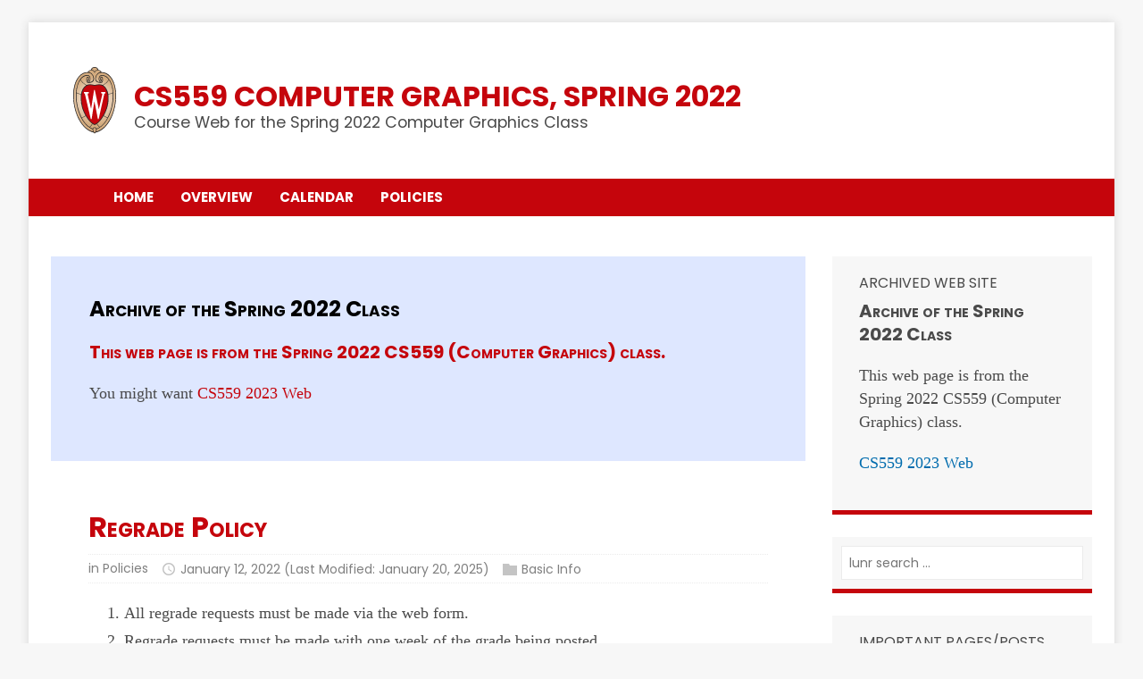

--- FILE ---
content_type: text/html; charset=utf-8
request_url: https://pages.graphics.cs.wisc.edu/559-sp22/policies/regrades/
body_size: 3048
content:
<!doctype html><html class=no-js lang=en-us><head><meta charset=utf-8><meta name=viewport content="width=device-width,initial-scale=1"><meta http-equiv=x-ua-compatible content="IE=edge"><title>Regrade Policy - CS559 Computer Graphics, Spring 2022</title><script>(function(e,t){e[t]=e[t].replace("no-js","js")})(document.documentElement,"className")</script><meta name=description content><link rel=dns-prefetch href=//fonts.googleapis.com><link rel=dns-prefetch href=//fonts.gstatic.com><link rel=preconnect href=https://fonts.gstatic.com><link href="https://fonts.googleapis.com/css2?family=Bellota+Text:ital,wght@0,300;0,700;1,300&family=Libre+Baskerville&family=Poppins:wght@400;600;700&display=swap" rel=stylesheet><link href="https://fonts.googleapis.com/css2?family=Lora&display=swap" rel=stylesheet><link rel=stylesheet href="https://fonts.googleapis.com/css?family=Open+Sans:400,400i,700"><link rel=stylesheet href=/559-sp22/css/style.css><link rel=stylesheet href=/559-sp22/css/559.css><link rel="shortcut icon" href=/559-sp22/favicon.ico></head><body class=body><div class="container container--outer"><header class=header><div class="container header__container"><div class=logo><a class=logo__link href=/559-sp22/ rel=home><img class=logo__img src=/559-sp22/svg/crest.svg>
</a><a class=logo__link href=/559-sp22/ title="CS559 Computer Graphics, Spring 2022" rel=home><div class=logo__title>CS559 Computer Graphics, Spring 2022</div><div class=logo__tagline>Course Web for the Spring 2022 Computer Graphics Class</div></a></div><nav class=menu><button class=menu__btn aria-haspopup=true aria-expanded=false tabindex=0>
<span class=menu__btn-title tabindex=-1>Menu</span></button><ul class=menu__list><li class=menu__item><a class=menu__link href=/559-sp22/><span class=menu__text>Home</span></a></li><li class=menu__item><a class=menu__link href=/559-sp22/pages/course-overview><span class=menu__text>Overview</span></a></li><li class=menu__item><a class=menu__link href=/559-sp22/pages/calendar/><span class=menu__text>Calendar</span></a></li><li class=menu__item><a class=menu__link href=/559-sp22/policies><span class=menu__text>Policies</span></a></li></ul></nav></div></header><div class="wrapper flex"><div class=primary><div class=dimbox><h2 style=color:#000>Archive of the Spring 2022 Class</h2><h3>This web page is from the Spring 2022 CS559 (Computer Graphics) class.</h3><p>You might want <a href=https://pages.graphics.cs.wisc.edu/559-sp23/>CS559 2023 Web</a></p></div><main class=main role=main><article class=post><header class=post__header><h1 class=post__title>Regrade Policy</h1><div class="post__meta meta">in <a class=meta__link href=/559-sp22/policies/ rel=category>Policies</a><div class="meta__item-datetime meta__item"><svg class="meta__icon icon icon-time" width="16" height="14" viewBox="0 0 30 28"><path d="M15 0C7 0 1 6 1 14s6 14 14 14 14-6 14-14S23 0 15 0zm0 25C9 25 4 20 4 14S9 3 15 3s11 5 11 11-5 11-11 11zm1-18h-2v8.4l6.8 4.4L22 18l-6-3.8V7z"/></svg><time class=meta__text datetime=2022-01-12T09:49:44-06:00>January 12, 2022</time>
<time class=meta__text datetime=2025-01-20T12:54:11-06:00>(Last Modified: January 20, 2025)</time></div><div class="meta__item-categories meta__item"><svg class="meta__icon icon icon-category" width="16" height="16" viewBox="0 0 16 16"><path d="m7 2 1 2h8v11H0V2z"/></svg><span class=meta__text><a class=meta__link href=/559-sp22/categories/basic-info/ rel=category>Basic Info</a></span></div></div></header><div class="content post__content clearfix"><ol><li>All regrade requests must be made via the web form.</li><li>Regrade requests must be made with one week of the grade being posted.</li><li>Regrading will consider the entire assignment.</li></ol><p>Please request a regrade using the <a href=https://forms.gle/d8qva1PwxuzFnHRv6 target=_blank>regrade web form.</a> This will allow us to keep track of requests and process them in order. Regrade requests via Piazza or email will not be accepted (see <a href=/559-sp22/policies/communications/>Communications</a>). A course staff member (usually a TA) will respond to your request by email or Piazza.</p><p>You must request a regrade within 1 week of a grade being posted, and before the final exam (for grades released the last week of class).</p><p>Do not try to make a regrade request by Piazza, or by email, or by coming to office/consulting hours, or by scheduling an appointment for a 1-on-1 call. Please your request by the form. If we need more information, we will contact you.</p><p>There undoubtedly errors in grading, and students only point out the ones likely to be in their favor. Statistically, it is implausible that all of the grading errors are against the students. It is unlikely that we made exactly one error. Therefore, if you point out a grading error, we may look at the entire assignment to make sure there aren’t other grading errors, in fact we might need to look at other assignments to check for errors as well.</p><p>Regrading might cause us to perform more careful examination of your assignment than the original grading. For example, if we used &ldquo;stochastic grading&rdquo; and gave you the benefit of doubt during the first grading, we might be more careful in the regrading.</p></div></article></main></div><aside class=sidebar><div class="widget-archive widget"><h4 class=widget__title>Archived Web Site</h4><h3>Archive of the Spring 2022 Class</h3><p>This web page is from the Spring 2022 CS559 (Computer Graphics) class.</p><p><a href=https://pages.graphics.cs.wisc.edu/559-sp23/>CS559 2023 Web</a></p></div><div class="widget-search widget"><form class=widget-search__form role=search method=get action=/559-sp22/lunr-search/><label><input class=widget-search__field type=search placeholder="lunr search ..." name=q aria-label="lunr search"></label></form></div><div class="widget-links widget"><h4 class=widget__title>Important Pages/Posts</h4><div class="widget__content widget__list"><ul><li><a href=/559-sp22/posts/getting-started/>Getting Started</li><li><a href=/559-sp22/pages/getting-help/>Getting Help</li><li><a href=/559-sp22/pages/course-overview/>Course Overview</li><li><a href=/559-sp22/policies/>Policies</li><li><a href=/559-sp22/pages/syllabus/>Syllabus</li><li><a href=/559-sp22/pages/calendar/>Calendar</li><li><a href=/559-sp22/staff/>Course Staff</li><li><a href=/559-sp22/gallery/>Galleries Index</li><li><a href=/559-sp22/grtown/>Graphics Town Pages</li><li><a href=/559-sp22/pages/lecture-materials/>Lecture Materials: Videos and Slides</li><li><a href=/559-sp22/allpages/>List of all pages</li></ul></div></div><div class="widget-links widget"><h4 class=widget__title>Useful Links</h4><div class="widget__content widget__list"><ul><li><a href=https://canvas.wisc.edu/courses/293042 target=_blank>Course Canvas</a></li><li><a href=https://canvas.wisc.edu/courses/293042/external_tools/65 target=_blank>Course Piazza</a></li><li><a href=https://forms.gle/WgpVMHX82V3T5H8w6 target=_blank>Consulting Assistance Form</a></li><li><a href=https://forms.gle/d8qva1PwxuzFnHRv6 target=_blank>Regrade Form</a></li><li><a href=https://forms.gle/rzqSzqVqrgoN5FZh6 target=_blank>Very Late Workbook Form</a></li><li><a href=https://mediaspace.wisc.edu/channel/CS559%2BSpring%2B2022%2B-%2BComputer%2BGraphics%2BLectures%2Band%2BVideos/245417922>MediaSpace Channel</a></li><li><a href=https://pages.graphics.cs.wisc.edu/559-sp21/>Spring 2021 Course Web</a></li><li><a href=https://pages.graphics.cs.wisc.edu/559-sp23/>Spring 2023 Course Web</a></li></ul></div></div><div class="widget-links widget"><h4 class=widget__title>Recent Posts</h4><div class="widget__content widget__list"><ul><li><a href=https://pages.graphics.cs.wisc.edu/559-sp22/gallery/galleryfinal/>Workbook Final Gallery</a></li><li><a href=https://pages.graphics.cs.wisc.edu/559-sp22/posts/final-study-guide/>Final Study Guide</a></li><li><a href=https://pages.graphics.cs.wisc.edu/559-sp22/gallery/gallery10/>Workbook 10 Gallery</a></li><li><a href=https://pages.graphics.cs.wisc.edu/559-sp22/posts/exam2-study-guide/>Exam2 Study Guide</a></li><li><a href=https://pages.graphics.cs.wisc.edu/559-sp22/gallery/gallery09/>Workbook 09 Gallery</a></li></ul></div></div><div class="widget-categories widget"><h4 class=widget__title>Categories</h4><div class=widget__content><ul class=widget__list><li class=widget__item><a class=widget__link href=/559-sp22/categories/basic-info/>Basic Info</a></li><li class=widget__item><a class=widget__link href=/559-sp22/categories/gallery/>gallery</a></li><li class=widget__item><a class=widget__link href=/559-sp22/categories/getting-started/>Getting Started</a></li><li class=widget__item><a class=widget__link href=/559-sp22/categories/graphics-town/>Graphics Town</a></li><li class=widget__item><a class=widget__link href=/559-sp22/categories/tutorials/>Tutorials</a></li></ul></div></div><div class="widget-taglist widget"><h4 class=widget__title>Tags</h4><div class=widget__content><a class="widget-taglist__link widget__link btn" href=/559-sp22/tags/enrollment/ title=enrollment>enrollment</a>
<a class="widget-taglist__link widget__link btn" href=/559-sp22/tags/exam/ title=exam>exam</a>
<a class="widget-taglist__link widget__link btn" href=/559-sp22/tags/getting-started/ title="Getting Started">Getting Started</a>
<a class="widget-taglist__link widget__link btn" href=/559-sp22/tags/git/ title=git>git</a>
<a class="widget-taglist__link widget__link btn" href=/559-sp22/tags/graphics-101/ title="Graphics 101">Graphics 101</a>
<a class="widget-taglist__link widget__link btn" href=/559-sp22/tags/javascript/ title=javascript>javascript</a>
<a class="widget-taglist__link widget__link btn" href=/559-sp22/tags/start-here/ title="Start Here">Start Here</a>
<a class="widget-taglist__link widget__link btn" href=/559-sp22/tags/svg/ title=svg>svg</a>
<a class="widget-taglist__link widget__link btn" href=/559-sp22/tags/tools/ title=tools>tools</a>
<a class="widget-taglist__link widget__link btn" href=/559-sp22/tags/vscode/ title=vscode>vscode</a>
<a class="widget-taglist__link widget__link btn" href=/559-sp22/tags/waiting/ title=waiting>waiting</a></div></div></aside></div><footer class=footer><div class="container footer__container flex"><div class=footer__copyright>&copy; 2025 Michael Gleicher.
<span class=footer__copyright-credits>Generated with <a href=https://gohugo.io/ rel="nofollow noopener" target=_blank>Hugo</a> and a heavily hacked fork of the <a href=https://github.com/Vimux/Mainroad/ rel="nofollow noopener" target=_blank>Mainroad</a> theme.</span></div>This page was last modified on Jan 20 2025</div></footer></div><script async defer src=/js/menu.js></script></body></html>

--- FILE ---
content_type: text/css; charset=utf-8
request_url: https://pages.graphics.cs.wisc.edu/559-sp22/css/style.css
body_size: 4332
content:
/* CS559 Theme SCSS style.scss - diverged from mainroad's style.css
*/
*,
*::before,
*::after {
  box-sizing: border-box; }

article,
aside,
dialog,
figcaption,
figure,
footer,
header,
hgroup,
main,
nav,
section {
  display: block; }

:focus::-webkit-input-placeholder {
  color: transparent; }

:focus::-moz-placeholder {
  color: transparent; }

:focus:-moz-placeholder {
  color: transparent; }

:focus:-ms-input-placeholder {
  color: transparent; }

/* Structure */
html {
  font-size: 100%;
  -ms-text-size-adjust: none;
  -webkit-text-size-adjust: none; }

body {
  margin: 0;
  font-family: 'Georgia', 'Georgia', 'Times New Roman';
  font-size: 1.1rem;
  line-height: 1.48;
  word-wrap: break-word;
  background: #f7f7f7;
  -webkit-font-smoothing: antialiased;
  color: #4a4a4a; }

.container {
  position: relative;
  width: 100%;
  max-width: 1500px;
  margin: 0 auto; }

.container--outer {
  margin: 25px auto;
  box-shadow: 0 0 10px rgba(50, 50, 50, 0.17); }

.wrapper {
  padding: 25px;
  background: #fff; }

.flex {
  display: -webkit-flex;
  display: flex; }

.primary {
  -webkit-flex: 1 0 72.5%;
  flex: 1 0 72.5%;
  -webkit-order: 1;
  order: 1;
  min-width: 0; }

.sidebar {
  -webkit-flex: 1 0 25%;
  flex: 1 0 25%;
  -webkit-order: 2;
  order: 2;
  min-width: 0;
  margin: 0 0 0 2.5%; }

.sidebar--left {
  -webkit-order: 0;
  order: 0;
  margin: 0 2.5% 0 0; }

.clearfix {
  display: block; }

.clearfix::after {
  display: block;
  height: 0;
  padding: 0;
  margin: 0;
  clear: both;
  line-height: 0;
  visibility: hidden;
  content: ""; }

input,
button,
select,
optgroup,
textarea {
  margin: 0;
  font-family: inherit;
  font-size: inherit;
  line-height: inherit; }

/* Button */
.btn {
  padding: 5px 10px;
  font-weight: 700;
  color: #fff;
  white-space: pre-line;
  background: #2a2a2a; }

.btn:hover {
  color: #fff;
  background: #e22d30; }

/* Animation */
.menu__item,
.btn {
  transition: background-color .25s ease-out; }

/* Typography */
h1,
h2,
h3,
h4,
h5,
h6 {
  margin: 0 0 20px;
  margin: 0 0 1.25rem;
  font-weight: 700;
  line-height: 1.3;
  color: #c5050c;
  font-family: 'Poppins', 'Open Sans', 'Helvetica', 'Arial', 'sans-serif';
  font-variant: small-caps; }

h1 {
  font-size: 32px;
  font-size: 2rem; }

h2 {
  font-size: 24px;
  font-size: 1.5rem; }

h3 {
  font-size: 15px;
  font-size: 1.25rem; }

h4 {
  font-size: 18px;
  font-size: 1.125rem; }

h5 {
  font-size: 16px;
  font-size: 1rem; }

h6 {
  font-size: 16px;
  font-size: 1rem; }

a {
  color: #c5050c;
  text-decoration: none; }

a:hover {
  color: #e22d30; }

hr {
  margin: 0 0 20px;
  border: 0;
  border-top: 1px solid #dadada; }

p {
  margin: 0 0 20px;
  margin: 0 0 1.25rem; }

b,
strong {
  font: inherit;
  font-weight: 700; }

i,
em {
  font: inherit;
  font-style: italic; }

ol,
ul {
  padding: 0;
  margin: 0; }

small {
  font-size: 12px;
  font-size: .75rem; }

mark {
  background-color: #fd5; }

figure {
  margin: 0 0 20px;
  margin: 0 0 1.25rem;
  display: flex;
  flex-flow: column;
  padding: 5px;
  max-width: 284; }

figure img {
  object-fit: contain;
  width: auto;
  height: auto; }

figcaption {
  margin-top: 4px;
  margin-top: .25rem;
  color: gray;
  font: italic smaller sans-serif;
  padding: 3px;
  text-align: center;
  color: #4a4a4a; }

figcaption h4 {
  margin: 0;
  color: inherit; }

pre,
code,
kbd,
samp {
  font-family: 'Poppins', 'Open Sans', 'Helvetica', 'Arial', 'sans-serif';
  font-size: inherit; }

pre,
code {
  background-color: #f7f7f7;
  border: none; }

code {
  padding: 0 5px;
  color: #c33; }

pre {
  display: block;
  padding: 0;
  padding: 1.25rem;
  margin-bottom: 20px;
  margin-bottom: 1.25rem;
  overflow: auto;
  color: #c5050c; }

pre code {
  padding: 0;
  color: inherit;
  white-space: inherit;
  background: inherit;
  /* fix by gleicher 1/8/22 - to make work with code formatter */
  border: 0;
  font-family: "Courier New"; }

kbd {
  padding: 2px 3px;
  color: #fff;
  background-color: #2a2a2a; }

blockquote {
  display: block;
  padding: 5px 0 5px 15px;
  margin: 0 0 20px;
  margin: 0 0 1.25rem;
  line-height: 1.6;
  border-left: 5px solid #e22d30; }

blockquote p:last-child {
  margin: 0; }

blockquote footer {
  text-align: right; }

sup,
sub {
  font-size: 10px;
  font-size: .625rem;
  font-style: normal; }

sup {
  vertical-align: super; }

sub {
  vertical-align: sub; }

abbr[title] {
  text-decoration: none;
  cursor: help;
  border-bottom: 1px dotted #000; }

q {
  font-style: italic; }

address {
  margin-bottom: 20px;
  margin-bottom: 1.25rem;
  font-family: "Consolas", Courier New, Courier, monospace;
  line-height: 1.5; }

dl {
  margin: 0 0 10px 20px; }

dt,
dd {
  display: list-item; }

dt {
  font-weight: bold;
  list-style-type: square; }

dd {
  margin-left: 20px;
  list-style-type: circle; }

select {
  max-width: 100%; }

.warning {
  padding: 20px 10px;
  text-align: center;
  border: 1px solid #ddd; }

.warning__icon {
  margin-bottom: 20px;
  fill: #ddd; }

/* Header */
.header {
  background: #fff;
  padding-bottom: 20px; }

.logo {
  padding: 50px; }

.logo__link {
  display: inline-block; }

.logo__item {
  display: inline-block;
  vertical-align: middle; }

.logo__img {
  max-height: 256px; }

.logo--mixed .logo__item {
  margin: .5rem auto; }

.logo--mixed .logo__img {
  max-width: 128px;
  max-height: 128px; }

.logo--mixed .logo__text {
  padding: 0 1rem; }

.logo__title {
  text-transform: uppercase;
  color: #c5050c;
  font-size: 32;
  font-size: 2rem;
  line-height: 1;
  padding-bottom: 0px;
  font-weight: 700;
  font-family: 'Poppins', 'Open Sans', 'Helvetica', 'Arial', 'sans-serif'; }

.logo__tagline {
  color: #4a4a4a;
  font-weight: 400;
  font-family: 'Poppins', 'Open Sans', 'Helvetica', 'Arial', 'sans-serif';
  font-size: 10;
  padding-top: 0;
  border-top: 0px; }

.logo__tagline a {
  color: #4a4a4a;
  display: inline-block;
  margin-top: 10px;
  font-size: 16px;
  font-size: 1rem;
  font-weight: 700;
  line-height: 1; }

.divider {
  height: 5px;
  margin: 0;
  background: #e22d30;
  border: 0; }

/* Main menu */
.no-js .menu__btn {
  display: none; }

.menu__btn {
  display: block;
  width: 100%;
  font: inherit;
  color: #fff;
  background: "#c5050c";
  border: 0;
  outline: 0; }

.menu__btn-title {
  position: relative;
  display: block;
  padding: 10px 15px;
  padding: .625rem .9375rem;
  font-weight: 700;
  text-align: right;
  text-transform: uppercase;
  cursor: pointer;
  -webkit-user-select: none;
  -moz-user-select: none;
  -ms-user-select: none;
  -o-user-select: none;
  user-select: none; }

button:not(:-moz-focusring):focus > .menu__btn-title {
  box-shadow: none; }

.menu__btn:focus,
.menu__btn-title:focus {
  outline: 0; }

.menu__list,
.submenu__list {
  list-style: none;
  background: #c5050c;
  font-size: 15px;
  padding-left: 80px;
  font-family: 'Poppins', 'Open Sans', 'Helvetica', 'Arial', 'sans-serif'; }

.submenu__list {
  padding-left: 0px; }

.menu__item:hover {
  background: #c5050c;
  color: white;
  text-decoration: underline; }

.menu__item:first-child {
  border: 0; }

.menu__item--active {
  background-color: #c5050c;
  background: "#c5050c";
  text-decoration: underline;
  color: white !important; }

.js .menu__btn--active {
  background-color: #c5050c;
  color: white; }

.menu__link:hover {
  color: white; }

.menu__link--active {
  color: white; }

.menu__link {
  display: block;
  padding: 10px 25px;
  padding: .625rem .9375rem;
  font-weight: 700;
  color: #fff;
  text-transform: uppercase; }

.menu__list .menu__item .submenu__list {
  background: #c5050c;
  color: white;
  visibility: hidden;
  opacity: 0;
  position: absolute;
  max-width: 15rem;
  transition: all 0.5s ease;
  border-top: 5px solid #c5050c;
  display: none; }

.menu__item.menu__dropdown input[type="checkbox"] {
  display: none; }

.menu__list .menu__item:hover > .submenu__list,
.menu__list .menu__item:focus-within > .submenu__list,
.menu__list .menu__item .submenu__list:hover,
.menu__list .menu__item .submenu__list:focus {
  visibility: visible;
  opacity: 1;
  display: block; }

.menu__link:hover {
  color: white; }

.js .menu__list {
  position: absolute;
  z-index: 1;
  width: 100%;
  visibility: hidden;
  -webkit-transform: scaleY(0);
  transform: scaleY(0);
  -webkit-transform-origin: top left;
  transform-origin: top left; }

.js .menu__list--active {
  visibility: visible;
  border-top: 1px solid rgba(255, 255, 255, 0.1);
  border-bottom: 1px solid rgba(255, 255, 255, 0.1);
  -webkit-transform: scaleY(1);
  transform: scaleY(1); }

.menu__list--transition {
  transition: visibility .15s ease, transform .15s ease, -webkit-transform .15s ease; }

@media screen and (min-width: 767px) {
  .menu {
    border-bottom: 0px; }
  .menu__btn {
    display: none; }
  .menu__list,
  .js .menu__list {
    position: relative;
    display: -webkit-flex;
    display: flex;
    -webkit-flex-wrap: wrap;
    flex-wrap: wrap;
    visibility: visible;
    border: 0;
    -webkit-transform: none;
    transform: none; } }

.main {
  margin-left: 5%;
  margin-right: 5%; }

/* Posts/Pages */
.post__header,
.main__header {
  margin-bottom: 20px;
  margin-bottom: 1.25rem; }

.main__title {
  font-size: 28px;
  font-size: 1.75rem; }

.main__content {
  margin-bottom: 1.25rem; }

.meta {
  font-size: 14px;
  font-family: 'Poppins', 'Open Sans', 'Helvetica', 'Arial', 'sans-serif';
  vertical-align: baseline; }

.meta,
.meta a {
  color: gray; }

.meta a:hover {
  color: #e22d30; }

.meta__item {
  display: inline;
  margin-left: 15px; }

.meta__item:first-child {
  margin-left: 0; }

.meta__icon {
  margin-right: 5px;
  vertical-align: middle;
  fill: #c4c4c4; }

.meta__text {
  vertical-align: middle; }

.post__title {
  margin: 0; }

.post__meta {
  padding: 5px 0;
  margin-top: 10px;
  margin-top: .625rem;
  border-top: 1px dotted #ebebeb;
  border-bottom: 1px dotted #ebebeb; }

.post__lead {
  margin-top: 4px;
  margin-top: .25rem;
  margin-bottom: 0;
  font-size: 16px;
  font-size: 1rem;
  font-style: italic; }

.post__thumbnail {
  max-width: 1030px;
  margin: 0 0 20px;
  margin-bottom: 0 0 1.25rem; }

.post__thumbnail img {
  width: 100%; }

.content a,
.warning a,
.authorbox__description a {
  font-weight: 700;
  color: #006cae; }

.content a:hover,
.warning a:hover,
.authorbox__description a:hover {
  text-decoration: underline; }

.content .alignnone {
  display: block;
  margin: 20px 0;
  margin: 1.25rem 0; }

.content .aligncenter {
  display: block;
  margin: 20px auto;
  margin: 1.25rem auto; }

.content .alignleft {
  display: inline;
  float: left;
  margin: 5px 20px 20px 0;
  margin: .3125rem 1.25rem 1.25rem 0; }

.content .alignright {
  display: inline;
  float: right;
  margin: 5px 0 20px 20px;
  margin: .3125rem 0 1.25rem 1.25rem; }

.content ul {
  list-style: square; }

.content ol {
  list-style: decimal; }

.content ul,
.content ol {
  margin: 0 0 20px 40px; }

.content ul ul,
.content ol ol,
.content ol ul,
.content ul ol {
  margin: 0 0 0 40px; }

.content li {
  margin-bottom: 5px; }

.post__footer {
  margin-top: 20px;
  margin-top: 1.25rem; }

/* Post tags */
.tags {
  margin-bottom: 20px;
  margin-bottom: 1.25rem;
  font-size: 12px;
  font-size: .75rem;
  line-height: 1;
  color: #fff; }

.tags__list {
  list-style: none; }

.tags__item {
  float: left;
  margin: 0 6px 6px 0;
  margin: 0 .375rem .375rem 0;
  text-transform: uppercase;
  background: #2a2a2a; }

.tags__item:hover {
  background: #c5050c; }

.tags__link,
.tags__link:hover {
  display: block;
  padding: 10px 15px; }

.tags__badge {
  float: left;
  width: 32px;
  height: 32px;
  padding: 8px;
  margin-right: 6px;
  background: #c5050c;
  fill: #fff; }

/* Table of Contents */
.toc {
  margin-bottom: 20px;
  font-weight: 700;
  color: #7a8288;
  background: #fff;
  border-color: #ebebeb;
  border-style: solid;
  border-top-width: 1px;
  border-right-width: 1px;
  border-bottom-width: 0;
  border-left-width: 1px; }

.toc__title {
  padding: 5px 10px;
  color: #fff;
  text-transform: uppercase;
  -webkit-user-select: none;
  -moz-user-select: none;
  -ms-user-select: none;
  -o-user-select: none;
  user-select: none;
  background: #2a2a2a; }

.toc__menu ul {
  margin: 0;
  list-style: none; }

.toc__menu ul ul li a {
  padding-left: 25px;
  color: #006cae; }

.toc__menu ul ul li li a {
  padding-left: 45px; }

.toc__menu ul ul ul ul ul a {
  padding-left: 65px; }

.toc__menu ul ul ul ul ul ul a {
  padding-left: 85px; }

.toc__menu li {
  margin: 0; }

.toc__menu a {
  display: block;
  padding: 5px 10px;
  color: #006cae;
  border-bottom: 1px solid #ebebeb; }

.toc__menu a:hover {
  text-decoration: underline; }

/* Author Box */
.authorbox {
  padding: 25px 0;
  margin-bottom: 25px;
  line-height: 1.5;
  border-top: 5px solid #c5050c;
  border-bottom: 5px solid #c5050c; }

.authorbox__avatar {
  float: left;
  padding: 3px;
  margin: 0 25px 0 0;
  border: 1px solid #ebebeb; }

.authorbox__description {
  padding-left: 130px; }

.authorbox__header {
  margin-bottom: 10px;
  padding-left: 130px; }

.authorbox__name {
  font-size: 16px;
  font-size: 1rem;
  font-weight: 700; }

/* List content */
.list__item {
  padding-bottom: 20px;
  padding-bottom: 1.25rem;
  margin-bottom: 20px;
  margin-bottom: 1.25rem;
  border-bottom: 1px solid #ebebeb; }

.list__header {
  margin-bottom: 10px;
  margin-bottom: .625rem; }

.list__title {
  font-size: 20px;
  font-size: 1.5rem; }

.list__meta {
  margin-top: 5px; }

.list__thumbnail {
  float: left;
  margin: 0 20px 0 0; }

.list__thumbnail img {
  width: 100%;
  max-width: 235px; }

.list__footer-readmore {
  float: right;
  margin-top: 10px; }

/* Pagination */
.pagination {
  margin-top: 20px; }

.pagination__item {
  display: inline-block;
  padding: 10px 15px;
  font-weight: 700;
  color: #006cae;
  background: #fff; }

.pagination__item:hover,
.pagination__item--current {
  color: #4a4a4a;
  background: transparent; }

/* Pager (prev/next links) navigation */
.pager {
  -webkit-justify-content: space-between;
  justify-content: space-between;
  padding-top: 25px;
  padding-bottom: 25px;
  margin-bottom: 25px;
  border-bottom: 1px solid #ebebeb; }

.pager__subtitle {
  display: block;
  margin-bottom: 5px;
  font-weight: 700;
  line-height: 1;
  text-transform: uppercase; }

.pager__title {
  margin-bottom: 0;
  overflow: hidden;
  font-size: 13px;
  font-size: .8125rem; }

.pager__item {
  -webkit-flex: 1 1 50%;
  flex: 1 1 50%;
  max-width: 48%; }

.pager__item--next {
  margin-left: auto;
  text-align: right; }

.pager__link {
  display: block; }

/* Images / Video */
img {
  width: auto\9;
  /* ie8 */
  max-width: 100%;
  height: auto;
  vertical-align: bottom; }

iframe,
embed,
object,
video {
  max-width: 100%; }

/* Table */
table {
  width: 100%;
  margin-bottom: 20px;
  margin-bottom: 1.25rem;
  border-spacing: 0;
  border-collapse: collapse;
  border-top: 1px solid #ebebeb;
  border-left: 1px solid #ebebeb; }

td,
th {
  padding: 5px 10px;
  border-right: 1px solid #ebebeb;
  border-bottom: 1px solid #ebebeb; }

th {
  font-weight: 700; }

/* Forms */
input {
  padding: 5px;
  font-size: 12px;
  vertical-align: middle;
  background: #f5f5f5;
  border: 1px solid #ebebeb;
  transition: all .25s ease-in-out; }

input[type=text],
input[type=email],
input[type=tel],
input[type=url] {
  width: 60%; }

input[type=text]:hover,
input[type=email]:hover,
input[type=tel]:hover,
input[type=url]:hover,
textarea:hover {
  border: 1px solid #aaa; }

input[type=submit],
input[type=reset] {
  display: inline-block;
  min-width: 150px;
  padding: 10px 15px;
  font-weight: 700;
  color: #fff;
  text-transform: uppercase;
  cursor: pointer;
  background: #2a2a2a;
  border: 0;
  transition: all .1s linear;
  -webkit-appearance: none; }

input[type=submit]:hover,
input[type=reset]:hover {
  background: #e22d30; }

textarea {
  width: 96%;
  padding: 5px;
  overflow: auto;
  line-height: 1.5;
  resize: vertical;
  background: #f5f5f5;
  border: 1px solid rgba(0, 0, 0, 0.1); }

/* Widgets */
.widget {
  margin-bottom: 25px;
  overflow: hidden; }

.widget:last-child {
  margin-bottom: 0; }

.widget-archive.widget {
  background: ffdede;
  color: #4a4a4a;
  border-bottom: 5px solid #c5050c; }

.widget-archive.widget h3 {
  color: #4a4a4a; }

.widget__title {
  position: relative;
  color: #4a4a4a;
  font-weight: 400;
  padding-bottom: 5px;
  font-size: 1rem;
  text-transform: uppercase;
  border-bottom: 3px solid #c5050c;
  color: #4a4a4a; }

.widget__item {
  display: block;
  padding: 5px 0;
  border-bottom: 1px dotted #ebebeb; }

.widget__item:first-child {
  padding-top: 0; }

.widget a {
  color: #006cae; }

.widget a:hover {
  text-decoration: normal; }

/* Search widget */
.widget-search__form {
  display: block;
  padding: 5%;
  margin: 0 auto;
  background: #f5f5f5; }

.widget-links {
  background-color: #2a2a2a; }

.widget-search__form .widget-search__submit {
  display: none; }

.widget-search__field {
  position: relative;
  display: block;
  width: 90%;
  padding: 8px;
  margin: 0 auto;
  font-size: 14px;
  cursor: pointer;
  background: #fff;
  border: 1px solid #ebebeb;
  border-radius: 0;
  outline-offset: -2px;
  font-family: 'Poppins', 'Open Sans', 'Helvetica', 'Arial', 'sans-serif';
  transition: none;
  -webkit-appearance: none; }

.widget-search__field:active,
.widget-search__field:focus {
  cursor: text; }

/* Social widget */
.widget-social__item {
  padding: 0;
  border: 0; }

.widget-social__link {
  display: block;
  margin: 0 0 8px;
  white-space: normal; }

.widget-social__link-icon {
  margin: 0 5px 0 0;
  vertical-align: middle;
  fill: #fff; }

/* Tags Widget */
a.widget-taglist__link {
  display: inline-block;
  margin: 0 4px 8px 0;
  font-size: 12px;
  font-weight: 600;
  font-family: 'Poppins', 'Open Sans', 'Helvetica', 'Arial', 'sans-serif';
  text-transform: uppercase;
  background-color: darkred;
  color: white; }

/* Languages Widget */
.widget-languages__link {
  display: block; }

.widget-languages__link:hover .widget-languages__link-btn {
  color: #fff;
  background: #e22d30; }

.widget-languages__link-btn {
  display: inline-block; }

/* Footer */
.footer {
  padding: 10px 25px;
  font-size: 12px;
  font-size: .75rem;
  color: #999;
  background: #2a2a2a;
  border-top: 3px solid #999; }

.footer__container {
  -webkit-flex-flow: row wrap;
  flex-flow: row wrap;
  -webkit-justify-content: space-between;
  justify-content: space-between; }

.footer__links {
  -webkit-order: 1;
  order: 1; }

.footer a {
  color: #fff; }

.footer a:hover {
  text-decoration: underline; }

/* Media Queries */
@media screen and (max-width: 1475px) {
  .container--outer {
    width: 95%; } }

@media screen and (max-width: 900px) {
  .container--outer {
    width: 100%;
    margin: 0 auto; }
  .wrapper,
  .logo {
    padding: 20px; }
  .widget {
    margin-bottom: 20px; }
  .footer__container {
    display: block; }
  .footer__links {
    padding-bottom: 8px;
    padding-bottom: 0.5rem;
    text-align: center; }
  .footer__copyright {
    text-align: center; } }

@media screen and (max-width: 767px) {
  .wrapper {
    display: block;
    margin: auto; }
  .sidebar {
    float: none;
    width: 100%;
    margin: 0; }
  .logo {
    text-align: center; }
  .logo__link {
    margin: 0 auto; }
  .logo__title {
    font-size: 28px;
    font-size: 1.5rem; }
  .sidebar {
    margin-top: 20px; }
  .menu__item.menu__dropdown .drop-icon {
    position: absolute;
    right: 1rem;
    top: auto; }
  .menu__item.menu__dropdown input[type="checkbox"] + .submenu__list {
    display: none; }
  .menu__item.menu__dropdown input[type="checkbox"]:checked + .submenu__list {
    border: none;
    padding-left: 20px;
    visibility: visible;
    opacity: 1;
    display: block;
    position: relative;
    max-width: 100%; } }

@media screen and (max-width: 620px) {
  input[type=text],
  input[type=email],
  input[type=tel],
  input[type=url] {
    width: 88%; }
  .meta__item {
    display: block;
    margin-left: 0; }
  .authorbox {
    text-align: center; }
  .authorbox__avatar {
    display: inline-block;
    float: none;
    margin: 0 0 20px; }
  .pager {
    display: block; }
  .pager__item {
    min-width: 100%;
    text-align: center; }
  .pager__item--prev {
    padding-bottom: 25px; }
  .content ul,
  .content ol {
    margin: 0 0 20px 20px; }
  .content ul ul,
  .content ol ol,
  .content ol ul,
  .content ul ol {
    margin: 0 0 0 20px; }
  .list__thumbnail {
    max-width: 80px; }
  .list__title {
    font-size: 16px;
    font-size: 1rem; }
  .list__lead {
    font-size: 14px;
    font-size: .875rem; }
  .list__meta {
    display: block;
    font-size: 11px;
    font-size: .6875rem; }
  .menu__item.menu__dropdown .drop-icon {
    position: absolute;
    right: 1rem;
    top: auto; }
  .menu__item.menu__dropdown input[type="checkbox"] + .submenu__list {
    display: none; }
  .menu__item.menu__dropdown input[type="checkbox"]:checked + .submenu__list {
    border: none;
    padding-left: 20px;
    visibility: visible;
    opacity: 1;
    display: block;
    position: relative;
    max-width: 100%; } }


--- FILE ---
content_type: text/css; charset=utf-8
request_url: https://pages.graphics.cs.wisc.edu/559-sp22/css/559.css
body_size: 767
content:
/* CS559 Theme - 559.scss */
.inlinebtn {
  padding: 1px 5px 2px;
  font-weight: 700;
  color: #006cae;
  white-space: pre-line;
  background: #fff;
  white-space: nowrap; }

.inlinebtn:hover {
  color: #4a4a4a;
  background: #fff; }

/* Animation */
.inlinebtn {
  transition: background-color .25s ease-out; }

/* for some reason, ordered list items are marked as paragraphs by hugo's markdown? */
ol p {
  margin-bottom: 0; }

/* important to make the teaser look like a list (undoing what is in content)
*/
.teaser .meta a {
  color: gray;
  font-weight: 400; }

.teaser h3 a {
  color: black; }

.mini h3 a {
  color: black; }

/* Make the widgets have their own space */
.widget {
  background-color: #f7f7f7;
  padding: 20px 30px;
  border-bottom: 5px solid #c5050c; }

/* the padding arond the widgets looks terrible for search */
.widget-search.widget {
  padding: 0px; }

/* Search widget */
.widget-search__form {
  padding: 0px;
  margin: 10px;
  border: 0px;
  background-color: #f7f7f7; }

.widget-search__field {
  margin: 0px;
  width: 100%; }

/* search results page */
.search__string {
  font-weight: 700;
  font-style: normal; }

.search__context {
  font-style: italic; }

/* Default Widget Spacing is Ugly */
.widget__title {
  padding-bottom: 0px;
  margin: 0 0 .5rem;
  border-bottom: none; }

/* links come from MD - no easy way to style individually */
.widget__list li {
  display: block;
  padding: 3px 0;
  font-weight: 300;
  border-bottom: 0px;
  font-size: 14px;
  font-family: 'Poppins', 'Open Sans', 'Helvetica', 'Arial', 'sans-serif'; }

.widget__list li :hover {
  text-decoration: underline; }

/* make the logo appear correctly */
.logo__img {
  margin-right: 20px;
  width: 3rem; }

/* Table of Contents */
.toc {
  margin-bottom: 20px;
  font-weight: 700;
  color: #0000FF;
  background: #fff;
  border-color: #ebebeb;
  border-style: solid;
  border-top-width: 1px;
  border-right-width: 1px;
  border-bottom-width: 0;
  border-left-width: 1px; }

.toc__title {
  padding: 5px 10px;
  color: #fff;
  text-transform: uppercase;
  -webkit-user-select: none;
  -moz-user-select: none;
  -ms-user-select: none;
  -o-user-select: none;
  user-select: none;
  font-family: 'Poppins', 'Open Sans', 'Helvetica', 'Arial', 'sans-serif';
  background: #c5050c; }

.toc__sidebar ul {
  margin: 0;
  list-style: none; }

.toc__sidebar ul ul a {
  padding-left: 25px; }

.toc__sidebar ul ul ul a {
  padding-left: 45px; }

.toc__sidebar ul ul ul ul ul a {
  padding-left: 65px; }

.toc__sidebar ul ul ul ul ul ul a {
  padding-left: 85px; }

.toc__sidebar li {
  margin: 0; }

.toc__sidebar a {
  display: block;
  padding: 1px 5px;
  color: #c5050c; }

.myexpand {
  margin-top: 1rem;
  margin-bottom: 1rem;
  border: 1px solid #e9ecef;
  border-radius: 0.15rem; }
  .myexpand .myexpand-head {
    background: #f8f9fa;
    padding: 0.5rem 1rem;
    cursor: pointer; }
  .myexpand .myexpand-content {
    padding: 1rem; }

.book-expand {
  margin-top: 1rem;
  margin-bottom: 1rem;
  border: 1px solid #e9ecef;
  border-radius: 0.15rem;
  overflow: hidden; }
  .book-expand .book-expand-head {
    background: #f8f9fa;
    padding: 0.5rem 1rem;
    cursor: pointer; }
  .book-expand .book-expand-content {
    display: none;
    padding: 1rem; }
  .book-expand input[type="checkbox"]:checked + .book-expand-content {
    display: block; }

.expand__button {
  color: #c5050c;
  font-style: italic; }

/** from the 2008 class */
.dimbox {
  background: #dee7ff;
  border: 0px;
  margin: 0pt 0pt 40pt;
  padding: 32pt;
  color: #4a4a4a; }

.dimbox h2 {
  color: #4a4a4a; }

.dimbox a {
  color: #c5050c; }

.dimbox a:hover {
  color: #e22d30;
  text-decoration: underline; }

table pre {
  border: 0;
  margin: 0;
  padding: 1em; }

.footer__copyright {
  text-align: left; }

.footer__lastmod {
  text-align: right; }

.boldred {
  color: #e22d30;
  font-weight: bold; }
